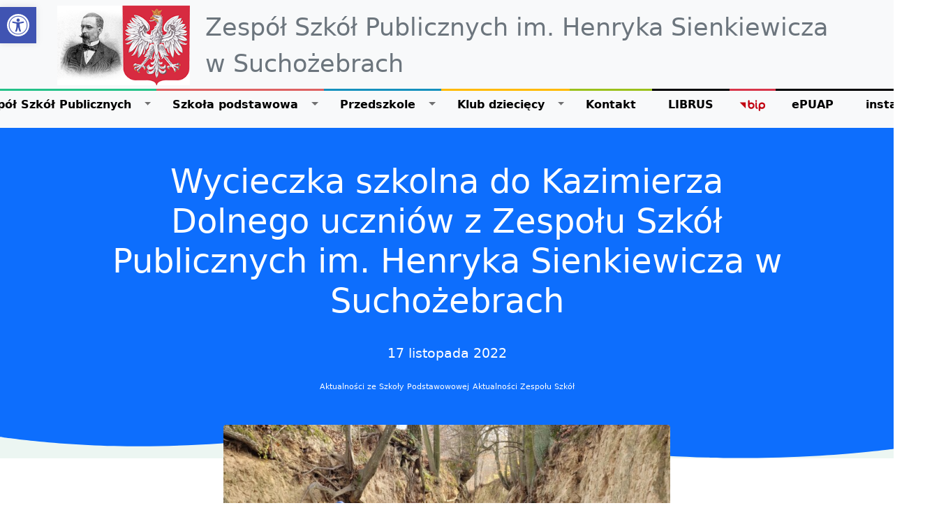

--- FILE ---
content_type: text/html
request_url: https://zsp.suchozebry.pl/2022/11/17/wycieczka-szkolna-do-kazimierza-dolnego-uczniow-z-zespolu-szkol-publicznych-im-henryka-sienkiewicza-w-suchozebrach/
body_size: 12392
content:
<!doctype html>
<html lang="pl-PL">
<head>
<!-- Required meta tags -->
<meta charset="UTF-8">
<meta name="viewport" content="width=device-width, initial-scale=1">
<!-- wp_head begin -->
<meta name='robots' content='index, follow, max-image-preview:large, max-snippet:-1, max-video-preview:-1' />
<!-- This site is optimized with the Yoast SEO plugin v17.3 - https://yoast.com/wordpress/plugins/seo/ -->
<title>Wycieczka szkolna do Kazimierza Dolnego uczniów z Zespołu Szkół Publicznych im. Henryka Sienkiewicza w Suchożebrach - Zespół Szkół Publicznych im. Henryka Sienkiewicza w Suchożebrach</title>
<link rel="canonical" href="https://zsp.suchozebry.pl/2022/11/17/wycieczka-szkolna-do-kazimierza-dolnego-uczniow-z-zespolu-szkol-publicznych-im-henryka-sienkiewicza-w-suchozebrach/" />
<meta property="og:locale" content="pl_PL" />
<meta property="og:type" content="article" />
<meta property="og:title" content="Wycieczka szkolna do Kazimierza Dolnego uczniów z Zespołu Szkół Publicznych im. Henryka Sienkiewicza w Suchożebrach - Zespół Szkół Publicznych im. Henryka Sienkiewicza w Suchożebrach" />
<meta property="og:description" content="9 listopada odbyła się wycieczka do Kazimierza Dolnego. Uczestnikami w większości byli uczniowie klas 3ab i 2a. Po przyjeździe spotkaliśmy się z przewodniczką, która oprowadziła nas po runku, gdzie podziwialiśmy zabytkową studnię i budynki. Czytaj&nbsp;dalej&nbsp;&raquo;" />
<meta property="og:url" content="https://zsp.suchozebry.pl/2022/11/17/wycieczka-szkolna-do-kazimierza-dolnego-uczniow-z-zespolu-szkol-publicznych-im-henryka-sienkiewicza-w-suchozebrach/" />
<meta property="og:site_name" content="Zespół Szkół Publicznych im. Henryka Sienkiewicza w Suchożebrach" />
<meta property="article:published_time" content="2022-11-17T06:43:41+00:00" />
<meta property="article:modified_time" content="2022-11-18T07:26:59+00:00" />
<meta property="og:image" content="https://zsp.suchozebry.pl/wp-content/uploads/2022/11/IMG-20221109-WA0005.jpg" />
<meta property="og:image:width" content="2016" />
<meta property="og:image:height" content="908" />
<meta name="twitter:card" content="summary_large_image" />
<meta name="twitter:label1" content="Napisane przez" />
<meta name="twitter:data1" content="Renata Bajera" />
<meta name="twitter:label2" content="Szacowany czas czytania" />
<meta name="twitter:data2" content="1 minuta" />
<script type="application/ld+json" class="yoast-schema-graph">{"@context":"https://schema.org","@graph":[{"@type":"WebSite","@id":"https://zsp.suchozebry.pl/#website","url":"https://zsp.suchozebry.pl/","name":"Zesp\u00f3\u0142 Szk\u00f3\u0142 Publicznych im. Henryka Sienkiewicza w\u00a0Sucho\u017cebrach","description":"Zesp\u00f3\u0142 Szk\u00f3\u0142 Publicznych im. Henryka Sienkiewicza w\u00a0Sucho\u017cebrach","potentialAction":[{"@type":"SearchAction","target":{"@type":"EntryPoint","urlTemplate":"https://zsp.suchozebry.pl/?s={search_term_string}"},"query-input":"required name=search_term_string"}],"inLanguage":"pl-PL"},{"@type":"ImageObject","@id":"https://zsp.suchozebry.pl/2022/11/17/wycieczka-szkolna-do-kazimierza-dolnego-uczniow-z-zespolu-szkol-publicznych-im-henryka-sienkiewicza-w-suchozebrach/#primaryimage","inLanguage":"pl-PL","url":"https://zsp.suchozebry.pl/wp-content/uploads/2022/11/IMG-20221109-WA0005.jpg","contentUrl":"https://zsp.suchozebry.pl/wp-content/uploads/2022/11/IMG-20221109-WA0005.jpg","width":2016,"height":908},{"@type":"WebPage","@id":"https://zsp.suchozebry.pl/2022/11/17/wycieczka-szkolna-do-kazimierza-dolnego-uczniow-z-zespolu-szkol-publicznych-im-henryka-sienkiewicza-w-suchozebrach/#webpage","url":"https://zsp.suchozebry.pl/2022/11/17/wycieczka-szkolna-do-kazimierza-dolnego-uczniow-z-zespolu-szkol-publicznych-im-henryka-sienkiewicza-w-suchozebrach/","name":"Wycieczka szkolna do Kazimierza Dolnego uczni\u00f3w z Zespo\u0142u Szk\u00f3\u0142 Publicznych im. Henryka Sienkiewicza w Sucho\u017cebrach - Zesp\u00f3\u0142 Szk\u00f3\u0142 Publicznych im. Henryka Sienkiewicza w\u00a0Sucho\u017cebrach","isPartOf":{"@id":"https://zsp.suchozebry.pl/#website"},"primaryImageOfPage":{"@id":"https://zsp.suchozebry.pl/2022/11/17/wycieczka-szkolna-do-kazimierza-dolnego-uczniow-z-zespolu-szkol-publicznych-im-henryka-sienkiewicza-w-suchozebrach/#primaryimage"},"datePublished":"2022-11-17T06:43:41+00:00","dateModified":"2022-11-18T07:26:59+00:00","author":{"@id":"https://zsp.suchozebry.pl/#/schema/person/e7e2fa0900081fcf1e565012b92e1429"},"breadcrumb":{"@id":"https://zsp.suchozebry.pl/2022/11/17/wycieczka-szkolna-do-kazimierza-dolnego-uczniow-z-zespolu-szkol-publicznych-im-henryka-sienkiewicza-w-suchozebrach/#breadcrumb"},"inLanguage":"pl-PL","potentialAction":[{"@type":"ReadAction","target":["https://zsp.suchozebry.pl/2022/11/17/wycieczka-szkolna-do-kazimierza-dolnego-uczniow-z-zespolu-szkol-publicznych-im-henryka-sienkiewicza-w-suchozebrach/"]}]},{"@type":"BreadcrumbList","@id":"https://zsp.suchozebry.pl/2022/11/17/wycieczka-szkolna-do-kazimierza-dolnego-uczniow-z-zespolu-szkol-publicznych-im-henryka-sienkiewicza-w-suchozebrach/#breadcrumb","itemListElement":[{"@type":"ListItem","position":1,"name":"Strona g\u0142\u00f3wna","item":"https://zsp.suchozebry.pl/"},{"@type":"ListItem","position":2,"name":"Wycieczka szkolna do Kazimierza Dolnego uczni\u00f3w z Zespo\u0142u Szk\u00f3\u0142 Publicznych im. Henryka Sienkiewicza w Sucho\u017cebrach"}]},{"@type":"Person","@id":"https://zsp.suchozebry.pl/#/schema/person/e7e2fa0900081fcf1e565012b92e1429","name":"Renata Bajera","url":"https://zsp.suchozebry.pl/author/renbaj/"}]}</script>
<!-- / Yoast SEO plugin. -->
<link rel='dns-prefetch' href='//www.googletagmanager.com' />
<link rel='dns-prefetch' href='//cdn.jsdelivr.net' />
<link rel='stylesheet' id='twb-open-sans-css'  href='https://fonts.googleapis.com/css?family=Open+Sans%3A300%2C400%2C500%2C600%2C700%2C800&#038;display=swap&#038;ver=5.8.12' media='all' />
<!-- <link rel='stylesheet' id='twbbwg-global-css'  href='https://zsp.suchozebry.pl/wp-content/plugins/photo-gallery/booster/assets/css/global.css?ver=1.0.0' media='all' /> -->
<!-- <link rel='stylesheet' id='contact-form-7-css'  href='https://zsp.suchozebry.pl/wp-content/plugins/contact-form-7/includes/css/styles.css?ver=5.4.2' media='all' /> -->
<!-- <link rel='stylesheet' id='bwg_fonts-css'  href='https://zsp.suchozebry.pl/wp-content/plugins/photo-gallery/css/bwg-fonts/fonts.css?ver=0.0.1' media='all' /> -->
<!-- <link rel='stylesheet' id='sumoselect-css'  href='https://zsp.suchozebry.pl/wp-content/plugins/photo-gallery/css/sumoselect.min.css?ver=3.4.6' media='all' /> -->
<!-- <link rel='stylesheet' id='mCustomScrollbar-css'  href='https://zsp.suchozebry.pl/wp-content/plugins/photo-gallery/css/jquery.mCustomScrollbar.min.css?ver=3.1.5' media='all' /> -->
<link rel="stylesheet" type="text/css" href="//zsp.suchozebry.pl/wp-content/cache/wpfc-minified/g5rhi4pt/hjecg.css" media="all"/>
<link rel='stylesheet' id='bwg_googlefonts-css'  href='https://fonts.googleapis.com/css?family=Ubuntu&#038;subset=greek,latin,greek-ext,vietnamese,cyrillic-ext,latin-ext,cyrillic' media='all' />
<!-- <link rel='stylesheet' id='bwg_frontend-css'  href='https://zsp.suchozebry.pl/wp-content/plugins/photo-gallery/css/styles.min.css?ver=1.8.18' media='all' /> -->
<!-- <link rel='stylesheet' id='picostrap-styles-css'  href='https://zsp.suchozebry.pl/wp-content/themes/picostrap5-child-base/css-output/bundle.css?ver=285' media='all' /> -->
<!-- <link rel='stylesheet' id='pojo-a11y-css'  href='https://zsp.suchozebry.pl/wp-content/plugins/pojo-accessibility/assets/css/style.min.css?ver=1.0.0' media='all' /> -->
<link rel="stylesheet" type="text/css" href="//zsp.suchozebry.pl/wp-content/cache/wpfc-minified/lm2ul7ts/g3mrk.css" media="all"/>
<script src='//zsp.suchozebry.pl/wp-content/cache/wpfc-minified/egettb8v/hjecg.js' type="text/javascript"></script>
<!-- <script src='https://zsp.suchozebry.pl/wp-includes/js/jquery/jquery.min.js?ver=3.6.0' id='jquery-core-js'></script> -->
<!-- <script src='https://zsp.suchozebry.pl/wp-includes/js/jquery/jquery-migrate.min.js?ver=3.3.2' id='jquery-migrate-js'></script> -->
<!-- <script src='https://zsp.suchozebry.pl/wp-content/plugins/photo-gallery/booster/assets/js/circle-progress.js?ver=1.2.2' id='twbbwg-circle-js'></script> -->
<script id='twbbwg-global-js-extra'>
var twb = {"nonce":"235121bf55","ajax_url":"https:\/\/zsp.suchozebry.pl\/wp-admin\/admin-ajax.php","plugin_url":"https:\/\/zsp.suchozebry.pl\/wp-content\/plugins\/photo-gallery\/booster","href":"https:\/\/zsp.suchozebry.pl\/wp-admin\/admin.php?page=twbbwg_photo-gallery"};
var twb = {"nonce":"235121bf55","ajax_url":"https:\/\/zsp.suchozebry.pl\/wp-admin\/admin-ajax.php","plugin_url":"https:\/\/zsp.suchozebry.pl\/wp-content\/plugins\/photo-gallery\/booster","href":"https:\/\/zsp.suchozebry.pl\/wp-admin\/admin.php?page=twbbwg_photo-gallery"};
</script>
<script src='//zsp.suchozebry.pl/wp-content/cache/wpfc-minified/8m5mu48h/hjecg.js' type="text/javascript"></script>
<!-- <script src='https://zsp.suchozebry.pl/wp-content/plugins/photo-gallery/booster/assets/js/global.js?ver=1.0.0' id='twbbwg-global-js'></script> -->
<!-- <script src='https://zsp.suchozebry.pl/wp-content/plugins/photo-gallery/js/jquery.lazy.min.js?ver=1.8.18' id='bwg_lazyload-js'></script> -->
<!-- <script src='https://zsp.suchozebry.pl/wp-content/plugins/photo-gallery/js/jquery.sumoselect.min.js?ver=3.4.6' id='sumoselect-js'></script> -->
<!-- <script src='https://zsp.suchozebry.pl/wp-content/plugins/photo-gallery/js/tocca.min.js?ver=2.0.9' id='bwg_mobile-js'></script> -->
<!-- <script src='https://zsp.suchozebry.pl/wp-content/plugins/photo-gallery/js/jquery.mCustomScrollbar.concat.min.js?ver=3.1.5' id='mCustomScrollbar-js'></script> -->
<!-- <script src='https://zsp.suchozebry.pl/wp-content/plugins/photo-gallery/js/jquery.fullscreen.min.js?ver=0.6.0' id='jquery-fullscreen-js'></script> -->
<script id='bwg_frontend-js-extra'>
var bwg_objectsL10n = {"bwg_field_required":"field is required.","bwg_mail_validation":"To nie jest prawid\u0142owy adres e-mail. ","bwg_search_result":"Nie ma \u017cadnych zdj\u0119\u0107 pasuj\u0105cych do wyszukiwania.","bwg_select_tag":"Select Tag","bwg_order_by":"Order By","bwg_search":"Szukaj","bwg_show_ecommerce":"Poka\u017c sklep","bwg_hide_ecommerce":"Ukryj sklep","bwg_show_comments":"Poka\u017c komentarze","bwg_hide_comments":"Ukryj komentarze","bwg_restore":"Przywr\u00f3\u0107","bwg_maximize":"Maksymalizacji","bwg_fullscreen":"Pe\u0142ny ekran","bwg_exit_fullscreen":"Zamknij tryb pe\u0142noekranowy","bwg_search_tag":"SEARCH...","bwg_tag_no_match":"No tags found","bwg_all_tags_selected":"All tags selected","bwg_tags_selected":"tags selected","play":"Odtw\u00f3rz","pause":"Pauza","is_pro":"","bwg_play":"Odtw\u00f3rz","bwg_pause":"Pauza","bwg_hide_info":"Ukryj informacje","bwg_show_info":"Poka\u017c informacje","bwg_hide_rating":"Ukryj oceni\u0142","bwg_show_rating":"Poka\u017c ocen\u0119","ok":"Ok","cancel":"Anuluj","select_all":"Wybierz wszystkie","lazy_load":"1","lazy_loader":"https:\/\/zsp.suchozebry.pl\/wp-content\/plugins\/photo-gallery\/images\/ajax_loader.png","front_ajax":"0","bwg_tag_see_all":"see all tags","bwg_tag_see_less":"see less tags"};
</script>
<script src='//zsp.suchozebry.pl/wp-content/cache/wpfc-minified/7ztc1ceq/g3mrk.js' type="text/javascript"></script>
<!-- <script src='https://zsp.suchozebry.pl/wp-content/plugins/photo-gallery/js/scripts.min.js?ver=1.8.18' id='bwg_frontend-js'></script> -->
<!-- Google Analytics snippet added by Site Kit -->
<script src='https://www.googletagmanager.com/gtag/js?id=UA-29392534-49' id='google_gtagjs-js' async></script>
<script id='google_gtagjs-js-after'>
window.dataLayer = window.dataLayer || [];function gtag(){dataLayer.push(arguments);}
gtag('set', 'linker', {"domains":["zsp.suchozebry.pl"]} );
gtag("js", new Date());
gtag("set", "developer_id.dZTNiMT", true);
gtag("config", "UA-29392534-49", {"anonymize_ip":true});
</script>
<!-- End Google Analytics snippet added by Site Kit -->
<meta name="generator" content="Site Kit by Google 1.108.0" /> <style type="text/css">
#pojo-a11y-toolbar .pojo-a11y-toolbar-toggle a{ background-color: #4054b2;	color: #ffffff;}
#pojo-a11y-toolbar .pojo-a11y-toolbar-overlay, #pojo-a11y-toolbar .pojo-a11y-toolbar-overlay ul.pojo-a11y-toolbar-items.pojo-a11y-links{ border-color: #4054b2;}
body.pojo-a11y-focusable a:focus{ outline-style: solid !important;	outline-width: 1px !important;	outline-color: #FF0000 !important;}
#pojo-a11y-toolbar{ top: 10px !important;}
#pojo-a11y-toolbar .pojo-a11y-toolbar-overlay{ background-color: #ffffff;}
#pojo-a11y-toolbar .pojo-a11y-toolbar-overlay ul.pojo-a11y-toolbar-items li.pojo-a11y-toolbar-item a, #pojo-a11y-toolbar .pojo-a11y-toolbar-overlay p.pojo-a11y-toolbar-title{ color: #333333;}
#pojo-a11y-toolbar .pojo-a11y-toolbar-overlay ul.pojo-a11y-toolbar-items li.pojo-a11y-toolbar-item a.active{ background-color: #4054b2;	color: #ffffff;}
@media (max-width: 767px) { #pojo-a11y-toolbar { top: 50px !important; } }</style><link rel="icon" href="https://zsp.suchozebry.pl/wp-content/uploads/2017/07/cropped-logo-1-32x32.png" sizes="32x32" />
<link rel="icon" href="https://zsp.suchozebry.pl/wp-content/uploads/2017/07/cropped-logo-1-192x192.png" sizes="192x192" />
<link rel="apple-touch-icon" href="https://zsp.suchozebry.pl/wp-content/uploads/2017/07/cropped-logo-1-180x180.png" />
<meta name="msapplication-TileImage" content="https://zsp.suchozebry.pl/wp-content/uploads/2017/07/cropped-logo-1-270x270.png" />
<style id="wp-custom-css">
@media(max-width:768px){
.gallery-columns-4 .gallery-item{width:50%!important;max-width:50%!important;}
}
nav .bip a {
text-indent: -9999px;
width: 66px;
background: url('https://zsp.suchozebry.pl/wp-content/uploads/2022/09/1024px-Logo_BIP_uproszczone.svg.png') no-repeat;
background-size: contain;
background-position: 50%;
}
@media(max-width:991px){
nav .bip a {
width:100%;
background-position: 2%;
}
}		</style>
<!-- wp_head end -->
</head>
<body class="post-template-default single single-post postid-10751 single-format-standard wp-custom-logo wp-embed-responsive picostrap_header_navbar_position_" >
<!-- ******************* The Navbar Area ******************* -->
<div id="wrapper-navbar" itemscope itemtype="http://schema.org/WebSite">
<a class="skip-link visually-hidden-focusable" href="#theme-main">Skip to content</a>
<nav class="navbar navbar-expand-lg  navbar-light bg-light" aria-label="Main Navigation" >
<div class="container">
<div id="logo-tagline-wrap">
<!-- Your site title as branding in the menu -->
<a href="https://zsp.suchozebry.pl/" class="custom-logo-link" rel="home"><img width="250" height="150" src="https://zsp.suchozebry.pl/wp-content/uploads/2017/07/logo.png" class="custom-logo" alt="Zespół Szkół Publicznych im. Henryka Sienkiewicza w Suchożebrach" /></a><!-- end custom logo -->
<small id="top-description" class="text-muted d-none d-md-inline-block">
Zespół Szkół Publicznych im. Henryka Sienkiewicza w Suchożebrach                    </small>
</div> <!-- /logo-tagline-wrap -->
<button class="navbar-toggler" type="button" data-bs-toggle="collapse" data-bs-target="#navbarNavDropdown" aria-controls="navbarsExample05" aria-expanded="false" aria-label="Toggle navigation">
<span class="navbar-toggler-icon"></span>
</button>
<div class="collapse navbar-collapse" id="navbarNavDropdown">
<ul id="main-menu" class="navbar-nav me-auto mb-2 mb-lg-0" itemscope itemtype="http://www.schema.org/SiteNavigationElement"><li  class="menu-green zespol menu-item menu-item-type-custom menu-item-object-custom menu-item-home menu-item-has-children dropdown menu-item-559 nav-item"><a href="#" data-bs-toggle="dropdown" aria-haspopup="true" aria-expanded="false" class="dropdown-toggle nav-link" id="navbarDropdown"><span itemprop="name">Zespół Szkół Publicznych</span></a>
<ul class="dropdown-menu" aria-labelledby="navbarDropdown">
<li  class="menu-item menu-item-type-post_type menu-item-object-page menu-item-19810 nav-item"><a itemprop="url" href="https://zsp.suchozebry.pl/dyrekcja/" class="dropdown-item"><span itemprop="name">Dyrekcja</span></a></li>
<li  class="menu-item menu-item-type-post_type menu-item-object-page menu-item-19819 nav-item"><a itemprop="url" href="https://zsp.suchozebry.pl/patron-szkoly-2/" class="dropdown-item"><span itemprop="name">Patron szkoły</span></a></li>
<li  class="menu-item menu-item-type-taxonomy menu-item-object-category current-post-ancestor current-menu-parent current-post-parent active menu-item-7130 nav-item"><a itemprop="url" href="https://zsp.suchozebry.pl/zespol-szkol-aktualnosci/" class="dropdown-item"><span itemprop="name">Aktualności Zespołu Szkół</span></a></li>
<li  class="menu-item menu-item-type-post_type menu-item-object-page menu-item-1788 nav-item"><a itemprop="url" href="https://zsp.suchozebry.pl/koncepcja-pracy/" class="dropdown-item"><span itemprop="name">Koncepcja pracy</span></a></li>
<li  class="menu-item menu-item-type-post_type menu-item-object-page menu-item-15622 nav-item"><a itemprop="url" href="https://zsp.suchozebry.pl/szkolna-telewizja-suche-wiadomosci/" class="dropdown-item"><span itemprop="name">Szkolna telewizja</span></a></li>
<li  class="menu-item menu-item-type-post_type menu-item-object-page menu-item-14220 nav-item"><a itemprop="url" href="https://zsp.suchozebry.pl/szkolna-grupa-teatralna-ulance/" class="dropdown-item"><span itemprop="name">Szkolna Grupa Teatralna „Ulance”</span></a></li>
<li  class="menu-item menu-item-type-post_type menu-item-object-page menu-item-17422 nav-item"><a itemprop="url" href="https://zsp.suchozebry.pl/standardy-ochrony-maloletnich/" class="dropdown-item"><span itemprop="name">Standardy Ochrony Małoletnich</span></a></li>
<li  class="menu-item menu-item-type-post_type menu-item-object-page menu-item-19817 nav-item"><a itemprop="url" href="https://zsp.suchozebry.pl/zespol-ds-pomocy-psychologiczno-pedagogicznej/" class="dropdown-item"><span itemprop="name">Zespół ds. Pomocy Psychologiczno-Pedagogicznej</span></a></li>
<li  class="menu-item menu-item-type-post_type menu-item-object-page menu-item-17348 nav-item"><a itemprop="url" href="https://zsp.suchozebry.pl/rekrutacja-rok-szkolny-2024-2025/" class="dropdown-item"><span itemprop="name">Rekrutacja</span></a></li>
<li  class="menu-item menu-item-type-post_type menu-item-object-page menu-item-1699 nav-item"><a itemprop="url" href="https://zsp.suchozebry.pl/oferty-pracy/" class="dropdown-item"><span itemprop="name">Oferty pracy</span></a></li>
<li  class="menu-item menu-item-type-post_type menu-item-object-page menu-item-20152 nav-item"><a itemprop="url" href="https://zsp.suchozebry.pl/dokumenty-2/" class="dropdown-item"><span itemprop="name">Dokumenty</span></a></li>
<li  class="menu-item menu-item-type-post_type menu-item-object-page menu-item-20838 nav-item"><a itemprop="url" href="https://zsp.suchozebry.pl/zfss/" class="dropdown-item"><span itemprop="name">ZFŚS</span></a></li>
</ul>
</li>
<li  class="menu-pink szkola menu-item menu-item-type-custom menu-item-object-custom menu-item-has-children dropdown menu-item-560 nav-item"><a href="#" data-bs-toggle="dropdown" aria-haspopup="true" aria-expanded="false" class="dropdown-toggle nav-link" id="navbarDropdown"><span itemprop="name">Szkoła podstawowa</span></a>
<ul class="dropdown-menu" aria-labelledby="navbarDropdown">
<li  class="menu-item menu-item-type-taxonomy menu-item-object-category current-post-ancestor current-menu-parent current-post-parent active menu-item-7131 nav-item"><a itemprop="url" href="https://zsp.suchozebry.pl/szkola-podstawowa-aktualnosci/" class="dropdown-item"><span itemprop="name">Aktualności ze Szkoły Podstawowowej</span></a></li>
<li  class="menu-item menu-item-type-post_type menu-item-object-page menu-item-586 nav-item"><a itemprop="url" href="https://zsp.suchozebry.pl/szkola-podstawowa/dokumenty/" class="dropdown-item"><span itemprop="name">Dokumenty</span></a></li>
<li  class="menu-item menu-item-type-post_type menu-item-object-page menu-item-20158 nav-item"><a itemprop="url" href="https://zsp.suchozebry.pl/wymagania-edukacyjne/" class="dropdown-item"><span itemprop="name">Wymagania edukacyjne</span></a></li>
<li  class="menu-item menu-item-type-post_type menu-item-object-page menu-item-588 nav-item"><a itemprop="url" href="https://zsp.suchozebry.pl/szkola-podstawowa/plan-lekcji/" class="dropdown-item"><span itemprop="name">Plan lekcji</span></a></li>
<li  class="menu-item menu-item-type-post_type menu-item-object-page menu-item-1797 nav-item"><a itemprop="url" href="https://zsp.suchozebry.pl/dni-wolne/" class="dropdown-item"><span itemprop="name">Dni wolne</span></a></li>
<li  class="menu-item menu-item-type-post_type menu-item-object-page menu-item-587 nav-item"><a itemprop="url" href="https://zsp.suchozebry.pl/szkola-podstawowa/kadra/" class="dropdown-item"><span itemprop="name">Kadra</span></a></li>
<li  class="menu-item menu-item-type-post_type menu-item-object-page menu-item-17543 nav-item"><a itemprop="url" href="https://zsp.suchozebry.pl/dzwonki/" class="dropdown-item"><span itemprop="name">Dzwonki</span></a></li>
<li  class="menu-item menu-item-type-post_type menu-item-object-page menu-item-589 nav-item"><a itemprop="url" href="https://zsp.suchozebry.pl/szkola-podstawowa/podreczniki/" class="dropdown-item"><span itemprop="name">Podręczniki rok szkolny 2024/2025</span></a></li>
<li  class="menu-item menu-item-type-post_type menu-item-object-page menu-item-14187 nav-item"><a itemprop="url" href="https://zsp.suchozebry.pl/szkola-podstawowa/obiady/" class="dropdown-item"><span itemprop="name">Obiady</span></a></li>
<li  class="menu-item menu-item-type-post_type menu-item-object-page menu-item-14813 nav-item"><a itemprop="url" href="https://zsp.suchozebry.pl/oplaty/" class="dropdown-item"><span itemprop="name">Opłaty</span></a></li>
<li  class="menu-item menu-item-type-post_type menu-item-object-page menu-item-17420 nav-item"><a itemprop="url" href="https://zsp.suchozebry.pl/standardy-ochrony-maloletnich-szkola-podstawowa/" class="dropdown-item"><span itemprop="name">Standardy Ochrony Małoletnich Szkoła Podstawowa</span></a></li>
<li  class="menu-item menu-item-type-post_type menu-item-object-page menu-item-17361 nav-item"><a itemprop="url" href="https://zsp.suchozebry.pl/rekrutacja-szkola-podstawowa/" class="dropdown-item"><span itemprop="name">Rekrutacja Szkoła Podstawowa</span></a></li>
<li  class="menu-item menu-item-type-post_type menu-item-object-page menu-item-19876 nav-item"><a itemprop="url" href="https://zsp.suchozebry.pl/szkola-podstawowa/samorzad-uczniowski/" class="dropdown-item"><span itemprop="name">Samorząd Uczniowski</span></a></li>
<li  class="menu-item menu-item-type-post_type menu-item-object-page menu-item-19884 nav-item"><a itemprop="url" href="https://zsp.suchozebry.pl/swietlica/" class="dropdown-item"><span itemprop="name">Świetlica</span></a></li>
<li  class="menu-item menu-item-type-post_type menu-item-object-page menu-item-19885 nav-item"><a itemprop="url" href="https://zsp.suchozebry.pl/biblioteka/" class="dropdown-item"><span itemprop="name">Biblioteka</span></a></li>
<li  class="menu-item menu-item-type-post_type menu-item-object-page menu-item-19883 nav-item"><a itemprop="url" href="https://zsp.suchozebry.pl/rada-rodzicow-2/" class="dropdown-item"><span itemprop="name">Rada Rodziców</span></a></li>
</ul>
</li>
<li  class="menu-blue przedszkole menu-item menu-item-type-custom menu-item-object-custom menu-item-has-children dropdown menu-item-561 nav-item"><a href="#" data-bs-toggle="dropdown" aria-haspopup="true" aria-expanded="false" class="dropdown-toggle nav-link" id="navbarDropdown"><span itemprop="name">Przedszkole</span></a>
<ul class="dropdown-menu" aria-labelledby="navbarDropdown">
<li  class="menu-item menu-item-type-taxonomy menu-item-object-category menu-item-7132 nav-item"><a itemprop="url" href="https://zsp.suchozebry.pl/przedszkole-aktualnosci/" class="dropdown-item"><span itemprop="name">Aktualności z Przedszkola</span></a></li>
<li  class="menu-item menu-item-type-post_type menu-item-object-page menu-item-582 nav-item"><a itemprop="url" href="https://zsp.suchozebry.pl/dokumenty/" class="dropdown-item"><span itemprop="name">Dokumenty</span></a></li>
<li  class="menu-item menu-item-type-post_type menu-item-object-page menu-item-583 nav-item"><a itemprop="url" href="https://zsp.suchozebry.pl/kadra/" class="dropdown-item"><span itemprop="name">Kadra</span></a></li>
<li  class="menu-item menu-item-type-post_type menu-item-object-page menu-item-584 nav-item"><a itemprop="url" href="https://zsp.suchozebry.pl/plan-lekcji/" class="dropdown-item"><span itemprop="name">Ramowy rozkład dnia</span></a></li>
<li  class="menu-item menu-item-type-post_type menu-item-object-page menu-item-20427 nav-item"><a itemprop="url" href="https://zsp.suchozebry.pl/profilaktyka/" class="dropdown-item"><span itemprop="name">Profilaktyka</span></a></li>
<li  class="menu-item menu-item-type-post_type menu-item-object-page menu-item-14185 nav-item"><a itemprop="url" href="https://zsp.suchozebry.pl/przedszkole-wyzywienie/" class="dropdown-item"><span itemprop="name">Wyżywienie</span></a></li>
<li  class="menu-item menu-item-type-post_type menu-item-object-page menu-item-14816 nav-item"><a itemprop="url" href="https://zsp.suchozebry.pl/oplaty-przedszkole/" class="dropdown-item"><span itemprop="name">Opłaty</span></a></li>
<li  class="menu-item menu-item-type-post_type menu-item-object-page menu-item-19818 nav-item"><a itemprop="url" href="https://zsp.suchozebry.pl/rada-rodzicow/" class="dropdown-item"><span itemprop="name">Rada Rodziców</span></a></li>
<li  class="menu-item menu-item-type-post_type menu-item-object-page menu-item-17419 nav-item"><a itemprop="url" href="https://zsp.suchozebry.pl/standardy-ochrony-maloletnich-przedszkole/" class="dropdown-item"><span itemprop="name">Standardy Ochrony Małoletnich Przedszkole</span></a></li>
<li  class="menu-item menu-item-type-post_type menu-item-object-page menu-item-17362 nav-item"><a itemprop="url" href="https://zsp.suchozebry.pl/rekrutacja-przedszkole/" class="dropdown-item"><span itemprop="name">Rekrutacja Przedszkole</span></a></li>
</ul>
</li>
<li  class="menu-yellow klub menu-item menu-item-type-custom menu-item-object-custom menu-item-has-children dropdown menu-item-3285 nav-item"><a href="#" data-bs-toggle="dropdown" aria-haspopup="true" aria-expanded="false" class="dropdown-toggle nav-link" id="navbarDropdown"><span itemprop="name">Klub dziecięcy</span></a>
<ul class="dropdown-menu" aria-labelledby="navbarDropdown">
<li  class="menu-item menu-item-type-taxonomy menu-item-object-category menu-item-7133 nav-item"><a itemprop="url" href="https://zsp.suchozebry.pl/klub-dzieciecy/" class="dropdown-item"><span itemprop="name">Aktualności Klubu Dziecięcego</span></a></li>
<li  class="menu-item menu-item-type-post_type menu-item-object-page menu-item-3591 nav-item"><a itemprop="url" href="https://zsp.suchozebry.pl/klub-dzieciecy/dokumenty/" class="dropdown-item"><span itemprop="name">Dokumenty</span></a></li>
<li  class="menu-item menu-item-type-post_type menu-item-object-page menu-item-14186 nav-item"><a itemprop="url" href="https://zsp.suchozebry.pl/zlobek-wyzywienie/" class="dropdown-item"><span itemprop="name">Wyżywienie</span></a></li>
<li  class="menu-item menu-item-type-post_type menu-item-object-page menu-item-17421 nav-item"><a itemprop="url" href="https://zsp.suchozebry.pl/standardy-ochrony-maloletnich-klub-dzieciecy/" class="dropdown-item"><span itemprop="name">Standardy Ochrony Małoletnich Klub Dziecięcy</span></a></li>
<li  class="menu-item menu-item-type-post_type menu-item-object-page menu-item-17363 nav-item"><a itemprop="url" href="https://zsp.suchozebry.pl/rekrutacja-klub-dzieciecy/" class="dropdown-item"><span itemprop="name">Rekrutacja Klub Dziecięcy</span></a></li>
</ul>
</li>
<li  class="menu-dblue kontakt menu-item menu-item-type-post_type menu-item-object-page menu-item-532 nav-item"><a itemprop="url" href="https://zsp.suchozebry.pl/kontakt/" class="nav-link"><span itemprop="name">Kontakt</span></a></li>
<li  class="menu-item menu-item-type-custom menu-item-object-custom menu-item-9988 nav-item"><a target="_blank" rel="noopener noreferrer" itemprop="url" href="https://portal.librus.pl/konto-librus/login" class="nav-link"><span itemprop="name">LIBRUS</span></a></li>
<li  class="bip menu-item menu-item-type-custom menu-item-object-custom menu-item-9998 nav-item"><a target="_blank" rel="noopener noreferrer" itemprop="url" href="http://zspsuch.szkolnybip.pl/p,6,podstawowe-informacje" class="nav-link"><span itemprop="name">BIP</span></a></li>
<li  class="menu-item menu-item-type-custom menu-item-object-custom menu-item-15387 nav-item"><a target="_blank" rel="noopener noreferrer" itemprop="url" href="https://epuap.gov.pl/wps/portal" class="nav-link"><span itemprop="name">ePUAP</span></a></li>
<li  class="menu-item menu-item-type-custom menu-item-object-custom menu-item-17631 nav-item"><a target="_blank" rel="noopener noreferrer" itemprop="url" href="https://instaling.pl/" class="nav-link"><span itemprop="name">instaling</span></a></li>
</ul>                <form hidden>
<input class="form-control" type="text" placeholder="Search" aria-label="Search">
</form>
</div>
</div>
</nav> <!-- .site-navigation -->
</div><!-- #wrapper-navbar end -->
<main id='theme-main'>
<div class="bg-primary p-5">
<div style="max-width:1000px;margin:0 auto;">
<h1 class="p-0 display-5 text-center text-white">Wycieczka szkolna do Kazimierza Dolnego uczniów z Zespołu Szkół Publicznych im. Henryka Sienkiewicza  w Suchożebrach</h1>
<div class="post-meta" id="single-post-meta">
<p class="display-5 text-white text-center">
<span class="post-date text-white small rfs-8">17 listopada 2022</span>
</p>             <div class="entry-categories-inner">
<a href="https://zsp.suchozebry.pl/szkola-podstawowa-aktualnosci/" rel="category tag">Aktualności ze Szkoły Podstawowowej</a> <a href="https://zsp.suchozebry.pl/zespol-szkol-aktualnosci/" rel="category tag">Aktualności Zespołu Szkół</a>            </div><!-- .entry-categories-inner -->
</div>
</div>
</div>
<svg xmlns="http://www.w3.org/2000/svg" viewbox="0 0 1000 100" preserveaspectratio="none"
style="height:44px;width:100%;">
<path fill="#0D6EFD" class="elementor-shape-fill"
d="M421.9,6.5c22.6-2.5,51.5,0.4,75.5,5.3c23.6,4.9,70.9,23.5,100.5,35.7c75.8,32.2,133.7,44.5,192.6,49.7	c23.6,2.1,48.7,3.5,103.4-2.5c54.7-6,106.2-25.6,106.2-25.6V0H0v30.3c0,0,72,32.6,158.4,30.5c39.2-0.7,92.8-6.7,134-22.4	c21.2-8.1,52.2-18.2,79.7-24.2C399.3,7.9,411.6,7.5,421.9,6.5z" />
</svg>
<div class="container bg-white" style="margin-top:0px;max-width:1300px;">
<div class="row">
<div class="col-md-8 offset-md-2">
<div class="text-center">
<img width="640" height="288" src="https://zsp.suchozebry.pl/wp-content/uploads/2022/11/IMG-20221109-WA0005-1024x461.jpg" class="img-responsive my-4 rounded mt-n5" alt="" loading="lazy" srcset="https://zsp.suchozebry.pl/wp-content/uploads/2022/11/IMG-20221109-WA0005-1024x461.jpg 1024w, https://zsp.suchozebry.pl/wp-content/uploads/2022/11/IMG-20221109-WA0005-600x270.jpg 600w, https://zsp.suchozebry.pl/wp-content/uploads/2022/11/IMG-20221109-WA0005-768x346.jpg 768w, https://zsp.suchozebry.pl/wp-content/uploads/2022/11/IMG-20221109-WA0005-1536x692.jpg 1536w, https://zsp.suchozebry.pl/wp-content/uploads/2022/11/IMG-20221109-WA0005.jpg 2016w" sizes="(max-width: 640px) 100vw, 640px" />            </div>
<p>9 listopada odbyła się wycieczka do Kazimierza Dolnego. Uczestnikami w większości byli uczniowie klas 3ab i 2a.</p>
<p>Po przyjeździe spotkaliśmy się z przewodniczką, która oprowadziła nas po runku, gdzie podziwialiśmy zabytkową studnię i budynki. Następnie  weszliśmy na Basztę Obronną i Ruiny Zamku, gdzie usłyszeliśmy legendy związane z Kazimierzem. Na  Górę Trzech Krzyży wspięliśmy się po nierównych schodach, skąd mogliśmy podziwiać przepiękny widok na Kazimierz Dolny i jego okolicę, a także Małopolski Przełom Wisły.</p>
<p>Kolejną atrakcję stanowił przejazd meleksami do Wąwozu Korzeniowego, uważanego za najpiękniejszy z kazimierskich wąwozów. Jego niezwykłe, wysokie na kilka metrów, strome i pionowe ściany oprawione zostały przez Matkę Naturę korzeniami i pniami drzew, przybierającymi niepowtarzalne formy.</p>
<div id='gallery-1' class='gallery galleryid-10751 gallery-columns-3 gallery-size-thumbnail'><figure class='gallery-item'>
<div class='gallery-icon landscape'>
<a href='https://zsp.suchozebry.pl/wp-content/uploads/2022/11/IMG-20221109-WA0000.jpg'><img width="195" height="195" src="https://zsp.suchozebry.pl/wp-content/uploads/2022/11/IMG-20221109-WA0000-195x195.jpg" class="attachment-thumbnail size-thumbnail" alt="" loading="lazy" srcset="https://zsp.suchozebry.pl/wp-content/uploads/2022/11/IMG-20221109-WA0000-195x195.jpg 195w, https://zsp.suchozebry.pl/wp-content/uploads/2022/11/IMG-20221109-WA0000-60x60.jpg 60w" sizes="(max-width: 195px) 100vw, 195px" /></a>
</div></figure><figure class='gallery-item'>
<div class='gallery-icon landscape'>
<a href='https://zsp.suchozebry.pl/wp-content/uploads/2022/11/IMG-20221109-WA0005.jpg'><img width="195" height="195" src="https://zsp.suchozebry.pl/wp-content/uploads/2022/11/IMG-20221109-WA0005-195x195.jpg" class="attachment-thumbnail size-thumbnail" alt="" loading="lazy" srcset="https://zsp.suchozebry.pl/wp-content/uploads/2022/11/IMG-20221109-WA0005-195x195.jpg 195w, https://zsp.suchozebry.pl/wp-content/uploads/2022/11/IMG-20221109-WA0005-60x60.jpg 60w" sizes="(max-width: 195px) 100vw, 195px" /></a>
</div></figure><figure class='gallery-item'>
<div class='gallery-icon portrait'>
<a href='https://zsp.suchozebry.pl/wp-content/uploads/2022/11/IMG-20221109-WA0006.jpg'><img width="195" height="195" src="https://zsp.suchozebry.pl/wp-content/uploads/2022/11/IMG-20221109-WA0006-195x195.jpg" class="attachment-thumbnail size-thumbnail" alt="" loading="lazy" srcset="https://zsp.suchozebry.pl/wp-content/uploads/2022/11/IMG-20221109-WA0006-195x195.jpg 195w, https://zsp.suchozebry.pl/wp-content/uploads/2022/11/IMG-20221109-WA0006-60x60.jpg 60w" sizes="(max-width: 195px) 100vw, 195px" /></a>
</div></figure>
</div>
<!--Related Posts-->
<section class="album py-5">
<div class="container">
<div class="row">
<h2>Ostatnio dodane:</h2>
<div class="col-md-12 col-sm-12">
<div class="mb-4 shadow-none">
<div class="row">
<div class="col-sm-2 col-md-4 px-1 py-2 text-center">
<a class="" href="https://zsp.suchozebry.pl/2026/01/16/iv-gminny-przeglad-koled-i-pastoralek-hej-koleda/" title="IV Gminny Przegląd Kolęd i Pastorałek &#8222;Hej Kolęda&#8221;" style="text-decoration:none">
<img width="600" height="450" src="https://zsp.suchozebry.pl/wp-content/uploads/2026/01/20260116_102952-600x450.jpg" class="w-200 rounded wp-post-image" alt="" loading="lazy" srcset="https://zsp.suchozebry.pl/wp-content/uploads/2026/01/20260116_102952-600x450.jpg 600w, https://zsp.suchozebry.pl/wp-content/uploads/2026/01/20260116_102952-1024x768.jpg 1024w, https://zsp.suchozebry.pl/wp-content/uploads/2026/01/20260116_102952-768x576.jpg 768w, https://zsp.suchozebry.pl/wp-content/uploads/2026/01/20260116_102952-1536x1152.jpg 1536w, https://zsp.suchozebry.pl/wp-content/uploads/2026/01/20260116_102952.jpg 1920w" sizes="(max-width: 600px) 100vw, 600px" />                </a>
</div>
<div class="col-sm-10 col-md-8  px-1 py-2 align-self-center">
<div class="card-body py-1">
<a class="" href="https://zsp.suchozebry.pl/2026/01/16/iv-gminny-przeglad-koled-i-pastoralek-hej-koleda/" title="IV Gminny Przegląd Kolęd i Pastorałek &#8222;Hej Kolęda&#8221;" style="TEXT-decoration:none;">
<h3 class="mb-0"><span class="text-dark font-weight-bold">IV Gminny Przegląd Kolęd i Pastorałek &#8222;Hej Kolęda&#8221;</span>
</h3>
<small class="text-primary">16/01/2026</small>
<p class="card-text loopPostExcerpt text-dark" style="font-size:14px;text-dark">
16 stycznia 2026r. w Zespole Szkół Publicznych im. Henryka Sienkiewicza w Suchożebrach odbył się IV Gminny Przegląd Kolęd i Pastorałek „Hej kolęda” pod patronatem honorowym Wójta Gminy Suchożebry. Czytaj&nbsp;dalej&nbsp;&raquo;</p>
</a>
</div>
</div>
</div>
</div>
</div><div class="col-md-12 col-sm-12">
<div class="mb-4 shadow-none">
<div class="row">
<div class="col-sm-2 col-md-4 px-1 py-2 text-center">
<a class="" href="https://zsp.suchozebry.pl/2026/01/16/bezpieczne-ferie-3/" title="PORADNIK BEZPIECZEŃSTWA &#8211; Ferie zimowe 2026r." style="text-decoration:none">
<img width="600" height="338" src="https://zsp.suchozebry.pl/wp-content/uploads/2026/01/651zeZvy-600x338.jpg" class="w-200 rounded wp-post-image" alt="" loading="lazy" srcset="https://zsp.suchozebry.pl/wp-content/uploads/2026/01/651zeZvy-600x338.jpg 600w, https://zsp.suchozebry.pl/wp-content/uploads/2026/01/651zeZvy-1024x576.jpg 1024w, https://zsp.suchozebry.pl/wp-content/uploads/2026/01/651zeZvy-768x432.jpg 768w, https://zsp.suchozebry.pl/wp-content/uploads/2026/01/651zeZvy-1536x864.jpg 1536w, https://zsp.suchozebry.pl/wp-content/uploads/2026/01/651zeZvy.jpg 1920w" sizes="(max-width: 600px) 100vw, 600px" />                </a>
</div>
<div class="col-sm-10 col-md-8  px-1 py-2 align-self-center">
<div class="card-body py-1">
<a class="" href="https://zsp.suchozebry.pl/2026/01/16/bezpieczne-ferie-3/" title="PORADNIK BEZPIECZEŃSTWA &#8211; Ferie zimowe 2026r." style="TEXT-decoration:none;">
<h3 class="mb-0"><span class="text-dark font-weight-bold">PORADNIK BEZPIECZEŃSTWA &#8211; Ferie zimowe 2026r.</span>
</h3>
<small class="text-primary">16/01/2026</small>
<p class="card-text loopPostExcerpt text-dark" style="font-size:14px;text-dark">
&nbsp; &nbsp; &nbsp;</p>
</a>
</div>
</div>
</div>
</div>
</div><div class="col-md-12 col-sm-12">
<div class="mb-4 shadow-none">
<div class="row">
<div class="col-sm-2 col-md-4 px-1 py-2 text-center">
<a class="" href="https://zsp.suchozebry.pl/2026/01/15/apel-bezpieczne-ferie-zimowe-2026/" title="Apel Bezpieczne ferie zimowe 2026" style="text-decoration:none">
<img width="600" height="338" src="https://zsp.suchozebry.pl/wp-content/uploads/2026/01/PNthYjuC-600x338.jpg" class="w-200 rounded wp-post-image" alt="" loading="lazy" srcset="https://zsp.suchozebry.pl/wp-content/uploads/2026/01/PNthYjuC-600x338.jpg 600w, https://zsp.suchozebry.pl/wp-content/uploads/2026/01/PNthYjuC-1024x576.jpg 1024w, https://zsp.suchozebry.pl/wp-content/uploads/2026/01/PNthYjuC-768x432.jpg 768w, https://zsp.suchozebry.pl/wp-content/uploads/2026/01/PNthYjuC-1536x864.jpg 1536w, https://zsp.suchozebry.pl/wp-content/uploads/2026/01/PNthYjuC.jpg 1920w" sizes="(max-width: 600px) 100vw, 600px" />                </a>
</div>
<div class="col-sm-10 col-md-8  px-1 py-2 align-self-center">
<div class="card-body py-1">
<a class="" href="https://zsp.suchozebry.pl/2026/01/15/apel-bezpieczne-ferie-zimowe-2026/" title="Apel Bezpieczne ferie zimowe 2026" style="TEXT-decoration:none;">
<h3 class="mb-0"><span class="text-dark font-weight-bold">Apel Bezpieczne ferie zimowe 2026</span>
</h3>
<small class="text-primary">15/01/2026</small>
<p class="card-text loopPostExcerpt text-dark" style="font-size:14px;text-dark">
Apel dotyczący bezpieczeństwa podczas ferii zimowych Dziś w naszej szkole odbył się apel poświęcony bezpieczeństwu podczas ferii zimowych. Przypomnieliśmy uczniom najważniejsze zasady bezpiecznego spędzania czasu wolnego, zarówno podczas zimowych zabaw na świeżym powietrzu, jak i w codziennych sytuacjach. Czytaj&nbsp;dalej&nbsp;&raquo;</p>
</a>
</div>
</div>
</div>
</div>
</div>                    </div>
<div class="row">
<div class="col lead text-center w-100">
<div class="d-inline-block"></div>
</div><!-- /col -->
</div> <!-- /row -->
</div>
</section>
</div><!-- /col -->
</div>
</div>
</main>
<footer id='lc-footer'>
<div class="py-2" style="background:#efefef;">
<div class="container">
<div class="row">
<div class="col-md-12">
<div class="lc-block">
<div  class="live-shortcode"><span><span><a href="https://zsp.suchozebry.pl/">Strona główna</a> » <span class="breadcrumb_last" aria-current="page">Wycieczka szkolna do Kazimierza Dolnego uczniów z Zespołu Szkół Publicznych im. Henryka Sienkiewicza w Suchożebrach</span></span></span></div>
</div><!-- /lc-block -->
</div><!-- /col -->
</div>
</div>
</div>
<div class="text-dark bg-light">
<div class="container py-5">
<div class="row">
<div class="col-lg-3 col-6" data-aos="fade">
<div class="lc-block mb-4">
<div>
<h4>Adres</h4>
</div>
</div>
<div class="lc-block small">
<div>
<p>ul. Siedlecka 6<br>08-125 Suchożebry<br><br></p>
</div>
</div>
<!-- /lc-block -->
</div>
<div class="col-lg-2 offset-lg-1 col-6" data-aos="fade">
<div class="lc-block mb-4">
<div>
<h4>Kontakt</h4>
</div>
</div>
<!-- /lc-block -->
<div class="lc-block small">
<div>
<p>tel: <a href="tel:256314506">25 631 45 06 </a><br>fax: <a href="tel:256314506">25 631 45 06</a><br>Em:&nbsp;<a href="mailto:zsp@suchozebry.pl">zsp@suchozebry.pl</a></p>
</div>
</div>
<!-- /lc-block -->
</div>
<div class="col-lg-2 offset-lg-1 col-6" data-aos="fade">
<div class="lc-block mb-4">
<div>
<h4>Ważne</h4>
</div>
</div>
<!-- /lc-block -->
<div class="lc-block small">
<div>
<p><a href="https://zsp.suchozebry.pl/deklaracja-dostepnosci/">Deklaracja Dostępności</a><br><a href="/wp-content/uploads/2018/01/RODO.jpg">RODO</a></p>
</div>
</div>
<!-- /lc-block -->
</div>
<div class="col-lg-2 offset-lg-1 col-6" data-aos="fade">
<div class="lc-block mb-4">
<div>
<h4>Cytat</h4>
</div>
</div>
<!-- /lc-block -->
<div class="lc-block small">
<div>
<i>Wyrachowanie na tym polega, aby nie żałować wydatku na to, co warte wydatku.</i>
<p class="text-end"><b>H. Sienkiewicz</b></p>
</div>
</div>
<!-- /lc-block -->
</div>
</div>
</div>
</div>
</footer>
<!-- <link rel='stylesheet' id='lc-aos-css'  href='https://zsp.suchozebry.pl/wp-content/plugins/livecanvas/modules/optin-extra-assets/aos.css?ver=5.8.12' media='all' /> -->
<link rel="stylesheet" type="text/css" href="//zsp.suchozebry.pl/wp-content/cache/wpfc-minified/egn4miim/g3mrk.css" media="all"/>
<script src='https://zsp.suchozebry.pl/wp-includes/js/dist/vendor/regenerator-runtime.min.js?ver=0.13.7' id='regenerator-runtime-js'></script>
<script src='https://zsp.suchozebry.pl/wp-includes/js/dist/vendor/wp-polyfill.min.js?ver=3.15.0' id='wp-polyfill-js'></script>
<script id='contact-form-7-js-extra'>
var wpcf7 = {"api":{"root":"https:\/\/zsp.suchozebry.pl\/wp-json\/","namespace":"contact-form-7\/v1"}};
</script>
<script src='https://zsp.suchozebry.pl/wp-content/plugins/contact-form-7/includes/js/index.js?ver=5.4.2' id='contact-form-7-js'></script>
<script src='https://zsp.suchozebry.pl/wp-content/plugins/livecanvas/modules/optin-extra-assets/aos-with-init.js?ver=5.8.12' id='lc-aos-js'></script>
<script id='pojo-a11y-js-extra'>
var PojoA11yOptions = {"focusable":"","remove_link_target":"","add_role_links":"1","enable_save":"1","save_expiration":"12"};
</script>
<script src='https://zsp.suchozebry.pl/wp-content/plugins/pojo-accessibility/assets/js/app.min.js?ver=1.0.0' id='pojo-a11y-js'></script>
<script src='https://cdn.jsdelivr.net/npm/bootstrap@5.0.1/dist/js/bootstrap.bundle.min.js' async='async' id='bootstrap5-js'></script>
<script src='https://cdn.jsdelivr.net/gh/mcstudios/glightbox/dist/js/glightbox.min.js?ver=5.8.12' async='async' id='glightbox-js'></script>
<nav id="pojo-a11y-toolbar" class="pojo-a11y-toolbar-left pojo-a11y-visible-desktop" role="navigation">
<div class="pojo-a11y-toolbar-toggle">
<a class="pojo-a11y-toolbar-link pojo-a11y-toolbar-toggle-link" href="javascript:void(0);" title="Dostępność" role="button">
<span class="pojo-sr-only sr-only">Open toolbar</span>
<svg xmlns="http://www.w3.org/2000/svg" viewBox="0 0 100 100" fill="currentColor" width="1em">
<title>Dostępność</title>
<path d="M50 8.1c23.2 0 41.9 18.8 41.9 41.9 0 23.2-18.8 41.9-41.9 41.9C26.8 91.9 8.1 73.2 8.1 50S26.8 8.1 50 8.1M50 0C22.4 0 0 22.4 0 50s22.4 50 50 50 50-22.4 50-50S77.6 0 50 0zm0 11.3c-21.4 0-38.7 17.3-38.7 38.7S28.6 88.7 50 88.7 88.7 71.4 88.7 50 71.4 11.3 50 11.3zm0 8.9c4 0 7.3 3.2 7.3 7.3S54 34.7 50 34.7s-7.3-3.2-7.3-7.3 3.3-7.2 7.3-7.2zm23.7 19.7c-5.8 1.4-11.2 2.6-16.6 3.2.2 20.4 2.5 24.8 5 31.4.7 1.9-.2 4-2.1 4.7-1.9.7-4-.2-4.7-2.1-1.8-4.5-3.4-8.2-4.5-15.8h-2c-1 7.6-2.7 11.3-4.5 15.8-.7 1.9-2.8 2.8-4.7 2.1-1.9-.7-2.8-2.8-2.1-4.7 2.6-6.6 4.9-11 5-31.4-5.4-.6-10.8-1.8-16.6-3.2-1.7-.4-2.8-2.1-2.4-3.9.4-1.7 2.1-2.8 3.9-2.4 19.5 4.6 25.1 4.6 44.5 0 1.7-.4 3.5.7 3.9 2.4.7 1.8-.3 3.5-2.1 3.9z"/>					</svg>
</a>
</div>
<div class="pojo-a11y-toolbar-overlay">
<div class="pojo-a11y-toolbar-inner">
<p class="pojo-a11y-toolbar-title">Dostępność</p>
<ul class="pojo-a11y-toolbar-items pojo-a11y-tools">
<li class="pojo-a11y-toolbar-item">
<a href="#" class="pojo-a11y-toolbar-link pojo-a11y-btn-resize-font pojo-a11y-btn-resize-plus" data-action="resize-plus" data-action-group="resize" tabindex="-1" role="button">
<span class="pojo-a11y-toolbar-icon"><svg version="1.1" xmlns="http://www.w3.org/2000/svg" width="1em" viewBox="0 0 448 448"><title>Powiększ Tekst</title><path fill="currentColor" d="M256 200v16c0 4.25-3.75 8-8 8h-56v56c0 4.25-3.75 8-8 8h-16c-4.25 0-8-3.75-8-8v-56h-56c-4.25 0-8-3.75-8-8v-16c0-4.25 3.75-8 8-8h56v-56c0-4.25 3.75-8 8-8h16c4.25 0 8 3.75 8 8v56h56c4.25 0 8 3.75 8 8zM288 208c0-61.75-50.25-112-112-112s-112 50.25-112 112 50.25 112 112 112 112-50.25 112-112zM416 416c0 17.75-14.25 32-32 32-8.5 0-16.75-3.5-22.5-9.5l-85.75-85.5c-29.25 20.25-64.25 31-99.75 31-97.25 0-176-78.75-176-176s78.75-176 176-176 176 78.75 176 176c0 35.5-10.75 70.5-31 99.75l85.75 85.75c5.75 5.75 9.25 14 9.25 22.5z"></path></svg></span><span class="pojo-a11y-toolbar-text">Powiększ Tekst</span>								</a>
</li>
<li class="pojo-a11y-toolbar-item">
<a href="#" class="pojo-a11y-toolbar-link pojo-a11y-btn-resize-font pojo-a11y-btn-resize-minus" data-action="resize-minus" data-action-group="resize" tabindex="-1" role="button">
<span class="pojo-a11y-toolbar-icon"><svg version="1.1" xmlns="http://www.w3.org/2000/svg" width="1em" viewBox="0 0 448 448"><title>Zmniejsz Tekst</title><path fill="currentColor" d="M256 200v16c0 4.25-3.75 8-8 8h-144c-4.25 0-8-3.75-8-8v-16c0-4.25 3.75-8 8-8h144c4.25 0 8 3.75 8 8zM288 208c0-61.75-50.25-112-112-112s-112 50.25-112 112 50.25 112 112 112 112-50.25 112-112zM416 416c0 17.75-14.25 32-32 32-8.5 0-16.75-3.5-22.5-9.5l-85.75-85.5c-29.25 20.25-64.25 31-99.75 31-97.25 0-176-78.75-176-176s78.75-176 176-176 176 78.75 176 176c0 35.5-10.75 70.5-31 99.75l85.75 85.75c5.75 5.75 9.25 14 9.25 22.5z"></path></svg></span><span class="pojo-a11y-toolbar-text">Zmniejsz Tekst</span>								</a>
</li>
<li class="pojo-a11y-toolbar-item">
<a href="#" class="pojo-a11y-toolbar-link pojo-a11y-btn-background-group pojo-a11y-btn-grayscale" data-action="grayscale" data-action-group="schema" tabindex="-1" role="button">
<span class="pojo-a11y-toolbar-icon"><svg version="1.1" xmlns="http://www.w3.org/2000/svg" width="1em" viewBox="0 0 448 448"><title>Skala Szarości</title><path fill="currentColor" d="M15.75 384h-15.75v-352h15.75v352zM31.5 383.75h-8v-351.75h8v351.75zM55 383.75h-7.75v-351.75h7.75v351.75zM94.25 383.75h-7.75v-351.75h7.75v351.75zM133.5 383.75h-15.5v-351.75h15.5v351.75zM165 383.75h-7.75v-351.75h7.75v351.75zM180.75 383.75h-7.75v-351.75h7.75v351.75zM196.5 383.75h-7.75v-351.75h7.75v351.75zM235.75 383.75h-15.75v-351.75h15.75v351.75zM275 383.75h-15.75v-351.75h15.75v351.75zM306.5 383.75h-15.75v-351.75h15.75v351.75zM338 383.75h-15.75v-351.75h15.75v351.75zM361.5 383.75h-15.75v-351.75h15.75v351.75zM408.75 383.75h-23.5v-351.75h23.5v351.75zM424.5 383.75h-8v-351.75h8v351.75zM448 384h-15.75v-352h15.75v352z"></path></svg></span><span class="pojo-a11y-toolbar-text">Skala Szarości</span>								</a>
</li>
<li class="pojo-a11y-toolbar-item">
<a href="#" class="pojo-a11y-toolbar-link pojo-a11y-btn-background-group pojo-a11y-btn-high-contrast" data-action="high-contrast" data-action-group="schema" tabindex="-1" role="button">
<span class="pojo-a11y-toolbar-icon"><svg version="1.1" xmlns="http://www.w3.org/2000/svg" width="1em" viewBox="0 0 448 448"><title>Wysoki Kontrast</title><path fill="currentColor" d="M192 360v-272c-75 0-136 61-136 136s61 136 136 136zM384 224c0 106-86 192-192 192s-192-86-192-192 86-192 192-192 192 86 192 192z"></path></svg></span><span class="pojo-a11y-toolbar-text">Wysoki Kontrast</span>								</a>
</li>
<li class="pojo-a11y-toolbar-item">
<a href="#" class="pojo-a11y-toolbar-link pojo-a11y-btn-background-group pojo-a11y-btn-negative-contrast" data-action="negative-contrast" data-action-group="schema" tabindex="-1" role="button">
<span class="pojo-a11y-toolbar-icon"><svg version="1.1" xmlns="http://www.w3.org/2000/svg" width="1em" viewBox="0 0 448 448"><title>Negatyw</title><path fill="currentColor" d="M416 240c-23.75-36.75-56.25-68.25-95.25-88.25 10 17 15.25 36.5 15.25 56.25 0 61.75-50.25 112-112 112s-112-50.25-112-112c0-19.75 5.25-39.25 15.25-56.25-39 20-71.5 51.5-95.25 88.25 42.75 66 111.75 112 192 112s149.25-46 192-112zM236 144c0-6.5-5.5-12-12-12-41.75 0-76 34.25-76 76 0 6.5 5.5 12 12 12s12-5.5 12-12c0-28.5 23.5-52 52-52 6.5 0 12-5.5 12-12zM448 240c0 6.25-2 12-5 17.25-46 75.75-130.25 126.75-219 126.75s-173-51.25-219-126.75c-3-5.25-5-11-5-17.25s2-12 5-17.25c46-75.5 130.25-126.75 219-126.75s173 51.25 219 126.75c3 5.25 5 11 5 17.25z"></path></svg></span><span class="pojo-a11y-toolbar-text">Negatyw</span>								</a>
</li>
<li class="pojo-a11y-toolbar-item">
<a href="#" class="pojo-a11y-toolbar-link pojo-a11y-btn-background-group pojo-a11y-btn-light-background" data-action="light-background" data-action-group="schema" tabindex="-1" role="button">
<span class="pojo-a11y-toolbar-icon"><svg version="1.1" xmlns="http://www.w3.org/2000/svg" width="1em" viewBox="0 0 448 448"><title>Jasne Tło</title><path fill="currentColor" d="M184 144c0 4.25-3.75 8-8 8s-8-3.75-8-8c0-17.25-26.75-24-40-24-4.25 0-8-3.75-8-8s3.75-8 8-8c23.25 0 56 12.25 56 40zM224 144c0-50-50.75-80-96-80s-96 30-96 80c0 16 6.5 32.75 17 45 4.75 5.5 10.25 10.75 15.25 16.5 17.75 21.25 32.75 46.25 35.25 74.5h57c2.5-28.25 17.5-53.25 35.25-74.5 5-5.75 10.5-11 15.25-16.5 10.5-12.25 17-29 17-45zM256 144c0 25.75-8.5 48-25.75 67s-40 45.75-42 72.5c7.25 4.25 11.75 12.25 11.75 20.5 0 6-2.25 11.75-6.25 16 4 4.25 6.25 10 6.25 16 0 8.25-4.25 15.75-11.25 20.25 2 3.5 3.25 7.75 3.25 11.75 0 16.25-12.75 24-27.25 24-6.5 14.5-21 24-36.75 24s-30.25-9.5-36.75-24c-14.5 0-27.25-7.75-27.25-24 0-4 1.25-8.25 3.25-11.75-7-4.5-11.25-12-11.25-20.25 0-6 2.25-11.75 6.25-16-4-4.25-6.25-10-6.25-16 0-8.25 4.5-16.25 11.75-20.5-2-26.75-24.75-53.5-42-72.5s-25.75-41.25-25.75-67c0-68 64.75-112 128-112s128 44 128 112z"></path></svg></span><span class="pojo-a11y-toolbar-text">Jasne Tło</span>								</a>
</li>
<li class="pojo-a11y-toolbar-item">
<a href="#" class="pojo-a11y-toolbar-link pojo-a11y-btn-links-underline" data-action="links-underline" data-action-group="toggle" tabindex="-1" role="button">
<span class="pojo-a11y-toolbar-icon"><svg version="1.1" xmlns="http://www.w3.org/2000/svg" width="1em" viewBox="0 0 448 448"><title>Podkreślone Linki</title><path fill="currentColor" d="M364 304c0-6.5-2.5-12.5-7-17l-52-52c-4.5-4.5-10.75-7-17-7-7.25 0-13 2.75-18 8 8.25 8.25 18 15.25 18 28 0 13.25-10.75 24-24 24-12.75 0-19.75-9.75-28-18-5.25 5-8.25 10.75-8.25 18.25 0 6.25 2.5 12.5 7 17l51.5 51.75c4.5 4.5 10.75 6.75 17 6.75s12.5-2.25 17-6.5l36.75-36.5c4.5-4.5 7-10.5 7-16.75zM188.25 127.75c0-6.25-2.5-12.5-7-17l-51.5-51.75c-4.5-4.5-10.75-7-17-7s-12.5 2.5-17 6.75l-36.75 36.5c-4.5 4.5-7 10.5-7 16.75 0 6.5 2.5 12.5 7 17l52 52c4.5 4.5 10.75 6.75 17 6.75 7.25 0 13-2.5 18-7.75-8.25-8.25-18-15.25-18-28 0-13.25 10.75-24 24-24 12.75 0 19.75 9.75 28 18 5.25-5 8.25-10.75 8.25-18.25zM412 304c0 19-7.75 37.5-21.25 50.75l-36.75 36.5c-13.5 13.5-31.75 20.75-50.75 20.75-19.25 0-37.5-7.5-51-21.25l-51.5-51.75c-13.5-13.5-20.75-31.75-20.75-50.75 0-19.75 8-38.5 22-52.25l-22-22c-13.75 14-32.25 22-52 22-19 0-37.5-7.5-51-21l-52-52c-13.75-13.75-21-31.75-21-51 0-19 7.75-37.5 21.25-50.75l36.75-36.5c13.5-13.5 31.75-20.75 50.75-20.75 19.25 0 37.5 7.5 51 21.25l51.5 51.75c13.5 13.5 20.75 31.75 20.75 50.75 0 19.75-8 38.5-22 52.25l22 22c13.75-14 32.25-22 52-22 19 0 37.5 7.5 51 21l52 52c13.75 13.75 21 31.75 21 51z"></path></svg></span><span class="pojo-a11y-toolbar-text">Podkreślone Linki</span>								</a>
</li>
<li class="pojo-a11y-toolbar-item">
<a href="#" class="pojo-a11y-toolbar-link pojo-a11y-btn-readable-font" data-action="readable-font" data-action-group="toggle" tabindex="-1" role="button">
<span class="pojo-a11y-toolbar-icon"><svg version="1.1" xmlns="http://www.w3.org/2000/svg" width="1em" viewBox="0 0 448 448"><title>Alternatywna Czcionka</title><path fill="currentColor" d="M181.25 139.75l-42.5 112.5c24.75 0.25 49.5 1 74.25 1 4.75 0 9.5-0.25 14.25-0.5-13-38-28.25-76.75-46-113zM0 416l0.5-19.75c23.5-7.25 49-2.25 59.5-29.25l59.25-154 70-181h32c1 1.75 2 3.5 2.75 5.25l51.25 120c18.75 44.25 36 89 55 133 11.25 26 20 52.75 32.5 78.25 1.75 4 5.25 11.5 8.75 14.25 8.25 6.5 31.25 8 43 12.5 0.75 4.75 1.5 9.5 1.5 14.25 0 2.25-0.25 4.25-0.25 6.5-31.75 0-63.5-4-95.25-4-32.75 0-65.5 2.75-98.25 3.75 0-6.5 0.25-13 1-19.5l32.75-7c6.75-1.5 20-3.25 20-12.5 0-9-32.25-83.25-36.25-93.5l-112.5-0.5c-6.5 14.5-31.75 80-31.75 89.5 0 19.25 36.75 20 51 22 0.25 4.75 0.25 9.5 0.25 14.5 0 2.25-0.25 4.5-0.5 6.75-29 0-58.25-5-87.25-5-3.5 0-8.5 1.5-12 2-15.75 2.75-31.25 3.5-47 3.5z"></path></svg></span><span class="pojo-a11y-toolbar-text">Alternatywna Czcionka</span>								</a>
</li>
<li class="pojo-a11y-toolbar-item">
<a href="#" class="pojo-a11y-toolbar-link pojo-a11y-btn-reset" data-action="reset" tabindex="-1" role="button">
<span class="pojo-a11y-toolbar-icon"><svg version="1.1" xmlns="http://www.w3.org/2000/svg" width="1em" viewBox="0 0 448 448"><title>Reset</title><path fill="currentColor" d="M384 224c0 105.75-86.25 192-192 192-57.25 0-111.25-25.25-147.75-69.25-2.5-3.25-2.25-8 0.5-10.75l34.25-34.5c1.75-1.5 4-2.25 6.25-2.25 2.25 0.25 4.5 1.25 5.75 3 24.5 31.75 61.25 49.75 101 49.75 70.5 0 128-57.5 128-128s-57.5-128-128-128c-32.75 0-63.75 12.5-87 34.25l34.25 34.5c4.75 4.5 6 11.5 3.5 17.25-2.5 6-8.25 10-14.75 10h-112c-8.75 0-16-7.25-16-16v-112c0-6.5 4-12.25 10-14.75 5.75-2.5 12.75-1.25 17.25 3.5l32.5 32.25c35.25-33.25 83-53 132.25-53 105.75 0 192 86.25 192 192z"></path></svg></span>
<span class="pojo-a11y-toolbar-text">Reset</span>
</a>
</li>
</ul>
</div>
</div>
</nav>
<script>
//picostrap gLightbox integration
window.onload = function() { //after all page els are loaded 
//find elements that need to be 'lightboxed'
var matches = document.querySelectorAll('.single-post main#theme-main .gallery a img');
//iterate and add the class
for (i=0; i<matches.length; i++) {
matches[i].parentElement.classList.add("glightbox");
}
//run the lightbox
const lightbox = GLightbox({});
}
</script>
<!-- lazily load the gLightbox CSS file -->
<link rel="preload" href="https://cdn.jsdelivr.net/npm/glightbox/dist/css/glightbox.min.css" as="style" onload="this.onload=null;this.rel='stylesheet'">
<noscript><link rel="stylesheet" href="https://cdn.jsdelivr.net/npm/glightbox/dist/css/glightbox.min.css"></noscript>
</body>
</html><!-- WP Fastest Cache file was created in 0.22590517997742 seconds, on 17-01-26 20:24:10 -->